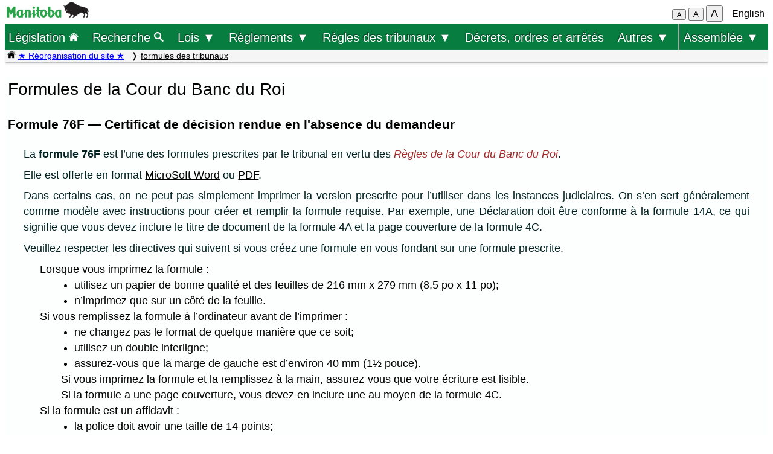

--- FILE ---
content_type: text/html; charset=UTF-8
request_url: https://web2.gov.mb.ca/laws/rules/form_2f.php?form=76F
body_size: 14389
content:
<!DOCTYPE html>
<html lang="fr">
<head>
	<meta charset="UTF-8">
	<link rel="shortcut icon" type="image/x-icon" href="../common/images/manitoba.ico">
	<meta name="viewport" content="width=device-width, initial-scale=1">
	<meta name="google" content="notranslate">
	<meta name="description" content="">
	<meta name="keywords" content="">
	<meta name="dcterms.title" content="Formules de la Cour du Banc du Roi"> 
	<meta name="dcterms.publisher" content="King's Printer of Manitoba">
	<meta name="dcterms.creator" content="Manitoba Justice">
	<meta name="dcterms.language" title="ISO639-1" content="fr">
		<link rel="stylesheet" type="text/css" href="../common/css/content2.css?v=3">	
	<link rel="stylesheet" type="text/css" href="../common/css/laws4.css?v=3">
		<title>Formules de la Cour du Banc du Roi</title>
	<script src="../common/js/common.js?v=3"></script>
	<script src="../common/js/w3.js"></script>
	<style>
		a{color:black;}
	</style>
	<style media="print" id="print-size"></style>
<!-- end of header.all -->
</head>
<body onload="show_map_link();">
	<div class="access-links sr-only">
		<a rel="header navigation" accesskey="1" href="#topmenu">Retour au début</a>
		<a rel="content navigation" accesskey="2" href="#mainTocSummaryFr">Table des matières</a>		<a rel="main body navigation" accesskey="3" href="#content">Contenu principal</a>
		<a rel="footer navigation" accesskey="4" href="#footer">pied de page</a>
		<a href="form_2e.php?form=76F" rel="switch language" accesskey="5">English</a>
		<a accesskey="6"  onclick="vPos('form_2e.php?form=76F')"> </a>
	</div>
<!-- start of header -->
<div class="hdr">
  <div class="hdr-left">
	<a  title="gouvernement du Manitoba" href="https://www.manitoba.ca/index.fr.html"><img class="bp-logo" alt="gouvernement du Manitoba" src="../common/images/mb-logo.png"></a>
  </div>
	<div class="hdr-center">
	<span class="s1_2em"></span>
	</div>
  <div class="hdr-right">
	<span id="resizeBttns">
		<button type="button" id="fontdown" style="font-size: 70%" title="diminuer la taille de la police" onclick="fontdown()">A</button> 
		<button type="button" id="fontreg" title="taille de police normale" onclick="fontreg()">A</button> 
		<button type="button" id="fontup" style="font-size: 110%" title="augmenter la taille de la police" onclick="fontup()">A</button>
	&nbsp;</span>
	<a id="lang" href="form_2e.php?form=76F">English</a>
  </div>
</div>
<header class="sticky-hdr" id="topmenu">
	<nav class="top-nav">
		<!-- collapsed menu button for small viewport -->
		<ul class="nav-right">
			<li >
				<a class="topnav-toplink" href="../index.fr.php">Législation <img alt="icône de la page d'accueil" src="../common/images/home(wh).png" height="16"></a>
			</li>
			<li class="menubar">
				<a href="javascript:void(0);" class="menu-icon" onclick="toggleOn()" style="padding-top: 6px"><span style="color:white; font-size: 2rem;">&equiv;</span></a> 
				<a href="javascript:void(0);" class="menu-close-icon" onclick="toggleOff()" style="padding-top: 5px"><span style="color:white; font-size: 1.6rem;">X</span></a> 
			</li>
			<li class="fullmenu">
				<a class="topnav-toplink" title = "Search Manitoba Laws" href="../search3.fr.php">Recherche <img  alt="icône (recherche)" src="../common/images/search(wh).png" height="16"></a>
			</li>
			<li class="dropdown fullmenu">
				<button type="button" class="dropdown__title" aria-expanded="false" aria-controls="acts_menu" onclick="submenu('acts_menu')">
				  Lois &#9660;
				</button>
				<ul class="dropdown__menu" id="acts_menu">
					<li><p class="menu_title">Lois codifiées :</p>
						<a href="../statutes/index_ccsm.fr.php" title="Codification permanente des lois du Manitoba">Lois de la C.P.L.M.</a>
						<a href="../statutes/index_muni.fr.php">Lois d'intérêt municipal</a>
						<a href="../statutes/index_priv.fr.php">Lois d'intérêt privé</a>
					</li>
					<li class="divider"></li>
					<li><p class="menu_title">Lois non codifiées :</p>
						<a href="../statutes/index_chap.fr.php">Chapitres annuels</a>
						<a href="../statutes/index_public.fr.php">Lois d'intérêt public (ne faisant pas partie de la C.P.L.M.)</a></li>
					<li class="divider"></li>
					<li><p class="menu_title">Lois réadoptées :</p>
						<a href="../statutes/index_reccsm.fr.php">L.R.M. 1987 et 1988 (lois de la C.P.L.M.)</a>
						<a href="../statutes/index_re1987s.fr.php">L.R.M. 1987 (supplément)</a>
						<a href="../statutes/index_repriv.fr.php">L.R.M. 1990 (lois d'intérêt privé)</a></li>
					<li class="divider"></li>
					<li><a href="../statutes/index_procs.fr.php">Proclamations</a></li>
					<li class="divider"></li>
<!--					<li><a href="../statutes/index_patent.fr.php">Lettres patentes</a></li>
					<li class="divider"></li>		 -->			
					<li><a href="../whats_new.fr.php">Nouveautés concernant le site Web</a></li>
					<li class="divider2"></li>
				</ul>
			</li>
			<li class="dropdown fullmenu">
				<button type="button" class="dropdown__title" aria-expanded="false" aria-controls="regs_menu" onclick="submenu('regs_menu')">
				  Règlements &#9660;
				</button>
				<ul class="dropdown__menu" id="regs_menu">
					<li>
						<p class="menu_title">Règlements codifiés :</p>
						<a title="règlements en vigueur pris en vertu de toutes les lois" href="../regs/index.fr.php">en vertu de toutes les lois</a>
						<a title="règlements codifiés pris en vertu de lois qui ne sont pas dans la C.P.L.M." href="../regs/index_nonccsm.fr.php">en vertu de lois qui ne sont pas dans la C.P.L.M.</a>
					</li>
					<li class="divider"></li>
					<li>
						<p class="menu_title">Règlements non codifiés :</p>
						<a title="réglementations nouvelles et modificatives (non codifiés)" href="../regs/index_annual.fr.php">de 2000 à 2026</a>
					</li>
					<li class="divider"></li>
					<li>
						<p class="menu_title">Formules réglementaires :</p>
						<a href="../rules/forms_f.php">Formules de la Cour du Banc du Roi</a>
						<a href="../regs/index_forms.fr.php">Autres formules réglementaires</a>
					</li>
					<li class="divider"></li>
					<li><a href="../whats_new.fr.php">Nouveautés concernant le site Web</a></li>
					<li class="divider2"></li>
				</ul>
			</li>
			<li class="dropdown fullmenu">
				<button type="button" class="dropdown__title" aria-expanded="false" aria-controls="rules_menu" onclick="submenu('rules_menu')">
				  Règles des tribunaux &#9660;
				</button>
				<ul class="dropdown__menu" id="rules_menu">
					<li><p class="menu_title">Cour d'appel :</p>
						<a title="Règles de la Cour d'appel (affaires civiles)" href="../regs/current/555-88r.php?lang=fr">Règles de la Cour (affaires civiles)</a>
<!--						<a title="Règles de la Cour d'appel (affaires criminelles)" href="//laws-lois.justice.gc.ca/eng/regulations/SI-92-106/page-1.html">Règles de la Cour (affaires criminelles), TR/92-106</a> -->
						<a title="Règles de la Cour d'appel (affaires criminelles)" href="https://www.manitobacourts.mb.ca/site/assets/files/1137/mbca_criminal_appeal_rules.pdf">Règles de la Cour (affaires criminelles), TR/92-106</a>						
					</li>
					<li class="divider"></li>
					<li><p class="menu_title">Cour du Banc du Roi :</p>
						<a title="règles du Cour du Banc du Roi (affaires civiles)" href="../regs/current/553-88.php?lang=fr">Règles de la Cour (affaires civiles)</a>
						<a title="règles du Cour du Banc du Roi (affaires criminelles)" href="//laws.justice.gc.ca/eng/regulations/SI-2016-34/page-1.html">Règles de la Cour (affaires criminelles), TR/2016-34</a>
					</li>
					<li class="divider"></li>
					<li><p class="menu_title">Cour provinciale :</p>
						<a title="Règlement de la Cour provinciale applicables aux instances en matière familiale" href="../regs/current/087-88r.php?lang=fr">Règles applicables aux instances en matière familiale</a>
					</li>
					<li class="divider"></li>
					<li><p class="menu_title">Liens connexes :</p>

						<a href="../rules/forms_f.php">Formules</a>
						<a href="//www.manitobacourts.mb.ca/index.fr.html">Site des tribunaux du Manitoba</a>
					</li>
				</ul>
			<li class="fullmenu">
				<a class="top-menu-link" href="../statutes/index_orders.fr.php">Décrets, ordres et arrêtés</a>
			</li>


			<li class="dropdown fullmenu">
				<button type="button" class="dropdown__title" aria-expanded="false" aria-controls="others_menu" onclick="submenu('others_menu')">
				  Autres &#9660;
				</button>
				<ul class="dropdown__menu" id="others_menu">			
					<li><p class="menu_title">Proclamations :</p>
						<a href="../statutes/index_procs.fr.php">Lois</a>
						<a href="../statutes/index_crown.fr.php">Couronne</a>
					</li>
					<li class="divider"></li>
						<li class="patent">
							<p class="menu_title"><a href="../statutes/index_patent.fr.php">Lettres patentes</a></p>
						</li>
				</ul>
			</li>			
			
			
			<li class="dropdown fullmenu last-item">
				<button type="button" class="dropdown__title" aria-expanded="false" aria-controls="bills_menu" onclick="submenu('bills_menu')">
				Assemblée &#9660;
				</button>
				<ul class="dropdown__menu" id="bills_menu">
					<li><p class="menu_title">Session courante :</p>
						<a title="current session bills" href="/bills/sess/index.fr.php">Projets de loi</a>
						<a title="current session bill status" href="//www.gov.mb.ca/legislature/business/billstatus.pdf">État des projets de loi</a>
					</li>
					<li class="divider"></li>
					<li>
						<a class="magnify" href="/bills/search/search.fr.php">Recherche dans les projets de loi</a>
					</li>
					<li class="divider"></li>
					<li>
						<a href="https://www.gov.mb.ca/legislature/index.html">Site de l'Assemblée</a>
					</li>
				</ul>
			</li>
		</ul>
	</nav>

	<div class="breadcrumb-container sticky-crumbs">
		<ol class="left breadcrumb">
		<li><a title="Page d’accueil Lois" href="../index.fr.php"><img alt="icône de la page d'accueil" src="../common/images/home(bk).png" height="14"></a>
		<a style="color:blue" title="Nouveautés" href="../whats_new.fr.php">&#9733; Réorganisation du site &#9733;</a> 
		</li>


			<li><a href="../rules/forms_f.php">formules des tribunaux</a></li>
<!--			<li><button type="button" onclick="viewport()">Viewport</button></li> -->
        </ol>
	</div>
</header>
<main id="main">


<!-- /robots -->
<div class="content" id="content">

<!-- <style onload="sessionFont()"> </style> -->
<!-- CONTENT -->
<h1 class="left">Formules de la Cour du Banc du Roi</h1>
<h3 class="left">Formule 76F &mdash; Certificat de décision rendue en l'absence du demandeur</h3>

<p class="notice">La <b>formule 76F</b> est l’une des formules prescrites par le tribunal en vertu des <i>Règles de la Cour du Banc du Roi</i>. </p>
<p class="notice">Elle est offerte en format <a target="new" href="76ff.docx">MicroSoft Word</a> ou <a target="new" href="76ff.pdf">PDF</a>. </p>
<p class="notice">Dans certains cas, on ne peut pas simplement imprimer la version prescrite pour l’utiliser dans les instances judiciaires. On s’en sert généralement comme modèle avec instructions pour créer et remplir la formule requise. Par exemple, une Déclaration doit être conforme à la formule 14A, ce qui signifie que vous devez inclure le titre de document de la formule 4A et la page couverture de la formule 4C.</p>
<p class="notice">Veuillez respecter les directives qui suivent si vous créez une formule en vous fondant sur une formule prescrite. </p>
<p class="listx ind_1 single">Lorsque vous imprimez la formule : </p>
	<ul class="ind2 single">
		<li>utilisez un papier de bonne qualité et des feuilles de 216 mm x 279 mm (8,5 po x 11 po); </li>
		<li>n’imprimez que sur un côté de la feuille.</li>
	</ul>
<p class="listx ind_1 single">Si vous remplissez la formule à l’ordinateur avant de l’imprimer :  </p>
	<ul class="ind2 single">
		<li>ne changez pas le format de quelque manière que ce soit; </li>
		<li>utilisez un double interligne; </li>
		<li>assurez-vous que la marge de gauche est d’environ 40 mm (1½ pouce).</li>
	</ul>
<p class="ind2 single">Si vous imprimez la formule et la remplissez à la main, assurez-vous que votre écriture est lisible. </p>
<p class="ind2 single">Si la formule a une page couverture, vous devez en inclure une au moyen de la formule 4C. </p>
<p class="listx ind_1 single">Si la formule est un affidavit : </p>
	<ul class="ind2 single">
		<li>la police doit avoir une taille de 14 points; </li>
		<li>les pages doivent être numérotées; </li>
		<li>les pièces doivent être séparées par des onglets portant des numéros ou des lettres; </li>
		<li>la formule complète, comprenant les pièces, doit être agrafée ou liée afin que les pages et les pièces ne puissent pas se détacher. </li>
	</ul>
<p class="ind2 single">Si votre formule mentionne un montant en dollars, utilisez une virgule décimale pour indiquer les dollars et les cents (p.&nbsp;ex.,&nbsp;250,00 $). </p>


<p class="b notice">Si vous avez besoin de conseils juridiques, veuillez consulter un avocat ou la Société d’aide juridique du Manitoba. </p>
	

<!-- END OF CONTENT -->

	</div><!-- END OF CONTENT -->
<!--   </div> end of flex-container -->
</main>
<footer id="footer"> 
    <ul class="s_85em">
		<li><a href="https://manitoba.ca/accessibility/index.fr.html">Accessibilité</a></li>
		<li><a href="https://manitoba.ca/legal/disclaimer.fr.html">Avertissement</a></li>
		<li><a href="https://manitoba.ca/legal/copyright.fr.html">Droits d'auteur</a></li>
		<li><a href="https://manitoba.ca/legal/privacy.fr.html">Sécurité des renseignements</a></li>
		<li><a href="https://manitoba.ca/contact/index.fr.html">Communiquer avec le gouvernement</a></li>
		<li><a href="https://manitoba.ca/index.html" title="Manitoba Government home page"><img class="bp-logo" src="../common/images/mb-bison-white.png" alt="Manitoba government home page"></a>
	</ul>
</footer>&nbsp;
<script>
function handleBttnEn(e){
	var key = e.keyCode || e.which;
	if(key == 13){
		showFr();
	}
}

function handleBttnFr(e){
	var key = e.keyCode || e.which;
	if(key == 13){
		showEn();
	}
}
</script>
</body>
</html>


